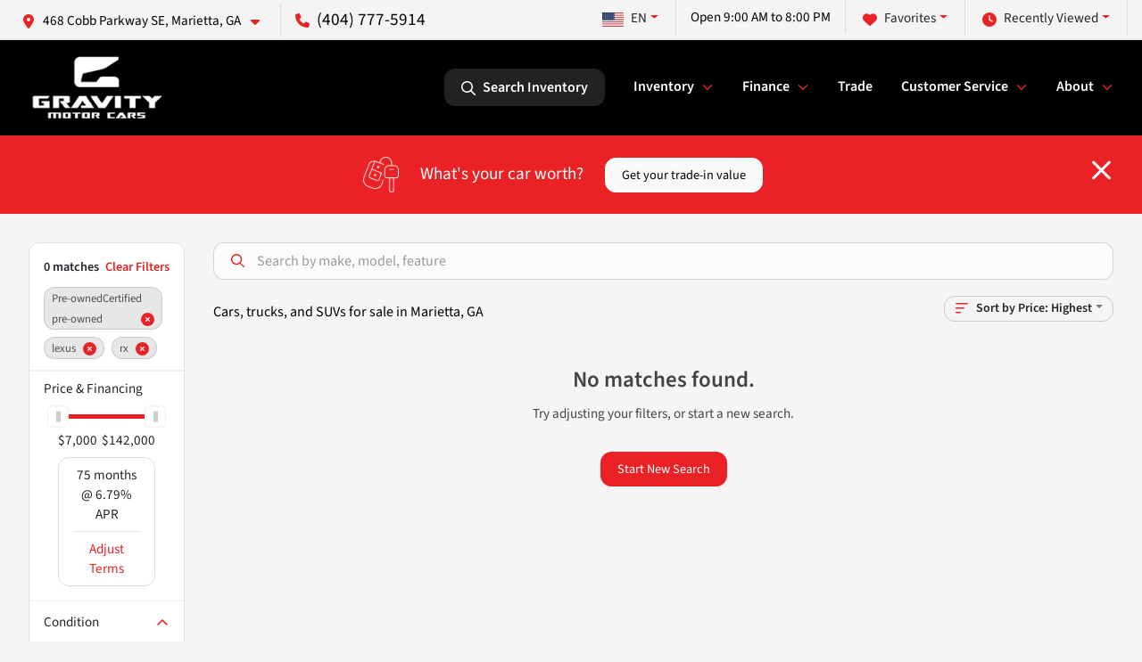

--- FILE ---
content_type: text/html; charset=utf-8
request_url: https://www.gravitymotorcars.com/used-inventory?year[gt]=2017&year[lt]=2017&make[]=lexus&model[]=rx
body_size: 18791
content:
<!DOCTYPE html><html lang="en"><head><meta charSet="utf-8" data-next-head=""/><meta name="viewport" content="width=device-width, initial-scale=1.0" class="jsx-1965892748" data-next-head=""/><link rel="icon" href="https://static.overfuel.com/dealers/gravity-auto/image/favicon-32x32.png" class="jsx-1965892748" data-next-head=""/><link rel="apple-touch-icon" sizes="180x180" href="https://static.overfuel.com/dealers/gravity-motor-cars/image/apple-touch-icon.png" class="jsx-1965892748" data-next-head=""/><link rel="icon" type="image/png" sizes="192x192" href="https://static.overfuel.com/dealers/gravity-motor-cars/image/android-chrome-192x192.png" class="jsx-1965892748" data-next-head=""/><link rel="icon" type="image/png" sizes="512x512" href="https://static.overfuel.com/dealers/gravity-motor-cars/image/android-chrome-512x512.png" class="jsx-1965892748" data-next-head=""/><meta property="og:url" content="https://www.gravitymotorcars.com/used-inventory?year%5Bgt%5D=2017&amp;year%5Blt%5D=2017&amp;make%5B%5D=lexus&amp;model%5B%5D=rx" class="jsx-1965892748" data-next-head=""/><meta property="og:site_name" content="Gravity Motor Cars" class="jsx-1965892748" data-next-head=""/><meta property="og:type" content="website" class="jsx-1965892748" data-next-head=""/><meta property="og:image" content="https://static.overfuel.com/dealers/gravity-motor-cars/image/gravity-motor-cars-og.webp" class="jsx-1965892748" data-next-head=""/><meta name="format-detection" content="telephone=no,address=no" class="jsx-1965892748" data-next-head=""/><link rel="preload" href="/font/source-sans-3-v19-latin-regular.woff2" as="font" type="font/woff2" crossorigin="anonymous" class="jsx-d787432448097f35" data-next-head=""/><link rel="preload" href="/font/source-sans-3-v19-latin-600.woff2" as="font" type="font/woff2" crossorigin="anonymous" class="jsx-d787432448097f35" data-next-head=""/><link rel="preload" href="/font/source-sans-3-v19-latin-900.woff2" as="font" type="font/woff2" crossorigin="anonymous" class="jsx-d787432448097f35" data-next-head=""/><title data-next-head="">Cars, trucks, and SUVs for sale in Marietta, GA | Gravity Motor Cars</title><meta property="og:title" content="Cars, trucks, and SUVs for sale in Marietta, GA | Gravity Motor Cars" data-next-head=""/><meta name="description" content="Shop Gravity Motor Cars selection of Cars, trucks, and SUVs for sale in Marietta, GA" data-next-head=""/><meta property="og:description" content="Shop Gravity Motor Cars selection of Cars, trucks, and SUVs for sale in Marietta, GA" data-next-head=""/><link rel="canonical" href="https://www.gravitymotorcars.com/used-inventory" data-next-head=""/><link rel="preload" href="/_next/static/css/58b43e3c8017d3ba.css" as="style"/><script type="application/ld+json" class="jsx-1965892748" data-next-head="">{"@context":"https://schema.org","@type":"Organization","url":"https://www.gravitymotorcars.com","logo":"https://static.overfuel.com/dealers/gravity-motor-cars/image/android-chrome-192x192.png"}</script><link rel="preload" as="image" imageSrcSet="https://static.overfuel.com/dealers/gravity-motor-cars/image/gravity-motor-cars-logo.webp?w=256&amp;q=80 1x, https://static.overfuel.com/dealers/gravity-motor-cars/image/gravity-motor-cars-logo.webp?w=384&amp;q=80 2x" fetchPriority="high" data-next-head=""/><link rel="preload" as="image" imageSrcSet="https://static.overfuel.com/dealers/gravity-motor-cars/image/gravity-motor-cars-logo.webp?w=128&amp;q=80 1x, https://static.overfuel.com/dealers/gravity-motor-cars/image/gravity-motor-cars-logo.webp?w=256&amp;q=80 2x" fetchPriority="high" data-next-head=""/><script id="gainit" data-nscript="beforeInteractive">
            window.dataLayer = window.dataLayer || [];
            function gtag(){ window.dataLayer.push(arguments); }
            gtag('js', new Date());
            gtag('config', 'G-DF2YFS732J');
            gtag('config', 'G-LZZJ36JPX2');
          </script><link rel="stylesheet" href="/_next/static/css/58b43e3c8017d3ba.css" data-n-g=""/><noscript data-n-css=""></noscript><script defer="" noModule="" src="/_next/static/chunks/polyfills-42372ed130431b0a.js"></script><script id="gatag" src="/gtag/js?id=G-DF2YFS732J&amp;l=dataLayer" defer="" data-nscript="beforeInteractive"></script><script defer="" src="/_next/static/chunks/9945.9ce706069bde4f27.js"></script><script defer="" src="/_next/static/chunks/5601.9c144d6328ba2581.js"></script><script defer="" src="/_next/static/chunks/4744.3238be3c0e11f459.js"></script><script defer="" src="/_next/static/chunks/748.c76f477143a8f116.js"></script><script defer="" src="/_next/static/chunks/2056.7066055d529f184e.js"></script><script defer="" src="/_next/static/chunks/04ce947b-1a2fb7fb7f4eb2eb.js"></script><script defer="" src="/_next/static/chunks/7115-0e695373b530fcce.js"></script><script defer="" src="/_next/static/chunks/9320-d3cb4c548ab2883c.js"></script><script defer="" src="/_next/static/chunks/655-f32d8bd654120190.js"></script><script defer="" src="/_next/static/chunks/2033-ccbb47b0b86c3b08.js"></script><script defer="" src="/_next/static/chunks/872.15bd6bfb5d8cdca5.js"></script><script defer="" src="/_next/static/chunks/4610.cb5fe67beaf7f1de.js"></script><script defer="" src="/_next/static/chunks/3014.a9a0b5ab652f98e8.js"></script><script defer="" src="/_next/static/chunks/476.d481209788d7a27f.js"></script><script defer="" src="/_next/static/chunks/5966.b7b416c7b0643910.js"></script><script defer="" src="/_next/static/chunks/4116.b23f12c7cc68b06b.js"></script><script defer="" src="/_next/static/chunks/6985.c321d642c328bfd5.js"></script><script defer="" src="/_next/static/chunks/4851.6e2fd352c54a4585.js"></script><script defer="" src="/_next/static/chunks/1125.b585ff32d6657eb2.js"></script><script src="/_next/static/chunks/webpack-4c48dfdff27949c0.js" defer=""></script><script src="/_next/static/chunks/framework-77dff60c8c44585c.js" defer=""></script><script src="/_next/static/chunks/main-819ca9995167ee4f.js" defer=""></script><script src="/_next/static/chunks/pages/_app-d70018bfe3524097.js" defer=""></script><script src="/_next/static/chunks/8230-fd615141ef99310a.js" defer=""></script><script src="/_next/static/chunks/7856-db7bf741a0ee53d2.js" defer=""></script><script src="/_next/static/chunks/4587-68b5c796bc85d386.js" defer=""></script><script src="/_next/static/chunks/1423-77cd04bb72d43ce6.js" defer=""></script><script src="/_next/static/chunks/4761-d55ae15e52027e06.js" defer=""></script><script src="/_next/static/chunks/6554-17ce05496a22ed1d.js" defer=""></script><script src="/_next/static/chunks/2439-be50dbabb48591ef.js" defer=""></script><script src="/_next/static/chunks/4204-2d23ae957a7fea54.js" defer=""></script><script src="/_next/static/chunks/9086-57110936e1d9f18a.js" defer=""></script><script src="/_next/static/chunks/4159-72e26b6c8b5e4fcf.js" defer=""></script><script src="/_next/static/chunks/8670-5388bb14ca8a6ed3.js" defer=""></script><script src="/_next/static/chunks/7265-749e906ff613fcd6.js" defer=""></script><script src="/_next/static/chunks/2775-3db6e184bc3b7a64.js" defer=""></script><script src="/_next/static/chunks/1646-3e7dd0c8dea625e4.js" defer=""></script><script src="/_next/static/chunks/pages/inventory-9ad38f51278e71a2.js" defer=""></script><script src="/_next/static/1FizmeYwPnCtXD_AHTCis/_buildManifest.js" defer=""></script><script src="/_next/static/1FizmeYwPnCtXD_AHTCis/_ssgManifest.js" defer=""></script><style id="__jsx-d787432448097f35">@font-face{font-display:block;font-family:"Source Sans 3";font-style:normal;font-weight:400;src:url("/font/source-sans-3-v19-latin-regular.woff2")format("woff2")}@font-face{font-display:block;font-family:"Source Sans 3";font-style:normal;font-weight:600;src:url("/font/source-sans-3-v19-latin-600.woff2")format("woff2")}@font-face{font-display:block;font-family:"Source Sans 3";font-style:normal;font-weight:900;src:url("/font/source-sans-3-v19-latin-900.woff2")format("woff2")}body{font-family:"Source Sans 3",system-ui,Arial,sans-serif!important}</style><style id="__jsx-1965892748">:root{--color-primary:#EA2225;--color-secondary:#000;--color-highlight:#4e5155;--persistent-banner-background-color:#EA2225;--persistent-banner-text-color:#212529;--srp-height:75%;--cookie-consent-bg:#343a40;--cookie-consent-text:#fff;--cookie-consent-link:#fff}body{letter-spacing:0;background:#f5f5f5;font-size:.95rem;top:0px!important} #mobile-nav{background:#000}#header-nav ul li{position:relative;color:#ffffff;display:inline-block;padding:1.5rem 1rem;text-transform:none;font-size:16px}#header-nav a.noChildren{color:#ffffff}.text-primary,svg.text-primary,.blog-article a:not(.btn),.blog-article a:not(.btn):visited{color:var(--color-primary)!important;fill:var(--color-primary)}.blog-article a:not(.btn) svg,.blog-article a:not(.btn):visited svg{fill:var(--color-primary)!important}.bg-preheader{background:#F4F4F4;color:#000}.text-preheader{color:#000!important}.bg-preheader i,.bg-preheader svg,.bg-preheader .dropdown-toggle::after{color:#EA2225!important;fill:#EA2225!important}.bg-header{background:#000}.bg-footer{background:#111}.bg-heroSearch{background:black;padding:6rem 0;position:relative;overflow-x:clip;-webkit-background-size:cover!important;-moz-background-size:cover!important;-o-background-size:cover!important;background-size:cover!important;background-position:center center;background-repeat:no-repeat}.bg-heroSearch #hero-img{left:0;bottom:0}.text-highlight{color:#4e5155!important}.btn-outline-primary,.btn-outline-primary:hover{border-color:var(--color-primary);color:var(--color-primary)}.btn-outline-primary svg,.btn-outline-primary:hover svg,.btn-link svg{fill:var(--color-primary)}#top-banner svg{fill:#fff!important}.btn-outline-primary:focus{color:inherit}.btn-default:active{color:white!important}.btn-default:active svg{fill:white}.btn-link.show svg{fill:white!important}.btn-link.show::after{color:#fff!important}.cElement a,.cElement a:hover{color:var(--color-primary)}.cElement a.btn:not(.btn-outline-primary):not(.btn-primary){color:#fff}.split-boxes{background-image:linear-gradient(90deg,var(--color-secondary),var(--color-secondary)50%,var(--color-primary)0,var(--color-primary))}.img-srp-container:before{display:block;content:"";width:100%;padding-top:75%}.btn-outline-primary:disabled{color:var(--color-primary)!important;border-color:var(--color-primary)!important}.aiBg{position:relative;background:linear-gradient(90deg,var(--color-primary),#ccc);border-radius:14px;padding:2px}.aiBg input{border:0!important;z-index:5}.react-datepicker__day--selected,.react-datepicker__day--in-selecting-range,.react-datepicker__day--in-range,.react-datepicker__month-text--selected,.react-datepicker__month-text--in-selecting-range,.react-datepicker__month-text--in-range,.react-datepicker__quarter-text--selected,.react-datepicker__quarter-text--in-selecting-range,.react-datepicker__quarter-text--in-range,.react-datepicker__year-text--selected,.react-datepicker__year-text--in-selecting-range,.react-datepicker__year-text--in-range,.react-datepicker__day--keyboard-selected:hover,.react-datepicker__month-text--keyboard-selected:hover,.react-datepicker__quarter-text--keyboard-selected:hover,.react-datepicker__year-text--keyboard-selected:hover{background-color:var(--color-primary);color:white}.text-secondary{color:var(--color-secondary)!important}.ribbon span{background-color:var(--color-primary)!important}.border-primary,html:not([dir=rtl]) .border-primary,html[dir=rtl] .border-primary{border-color:var(--color-primary)!important}.drag-active{border:1px dashed var(--color-primary)!important}.progress-bar,.bg-primary,.badge-primary,.btn-primary,.nav-pills .nav-link.active,.nav-pills .nav-link.active:hover,.nav-pills .nav-link.active:focus,.btn-check:checked+.btn,.btn.active,.btn.show,.btn:first-child:active,:not(.btn-check)+.btn:active{background-color:var(--color-primary)!important}.btn-primary,.btn-check:checked+.btn,.btn.active,.btn.show,.btn:first-child:active,:not(.btn-check)+.btn:active{border-color:var(--color-primary)!important}.btn-secondary{background-color:var(--color-secondary)!important;border-color:var(--color-secondary)!important}.btn-secondary:focus,.btn-secondary.focus{border-color:var(--color-secondary)!important}.btn-primary:focus,.btn-primary.focus{border-color:var(--color-primary)!important}.btn-primary.disabled,.btn-primary:disabled{border-color:var(--color-primary)!important;background:var(--color-primary)!important}.border-theme,.btn-group .btn-primary,.input-group-prepend .btn-primary,.input-group-append .btn-primary{border-color:var(--color-primary)!important}.rdp-button:focus:not([disabled]),.rdp-button:active:not([disabled]){background-color:#f5f5f5!important;border-color:var(--color-primary)!important}.rdp-day_selected:not([disabled]),.rdp-day_selected:focus:not([disabled]),.rdp-day_selected:active:not([disabled]),.rdp-day_selected:hover:not([disabled]){background-color:var(--color-primary)!important}.btn-group .active svg{color:var(--color-primary)!important}#header-nav ul li::after{border-color:var(--color-primary)!important}.bg-secondary,.badge-secondary{background-color:var(--color-secondary)!important;color:white!important}#languagedropdown{color:#000;text-decoration:none;margin-top:-3px}.goog-te-combo{width:100%;background:#F4F4F4!important;color:#000!important;border:none;font-size:.9rem!important;font-family:inherit!important;margin:1px 0!important;-webkit-appearance:none}#persistent_banner_desktop,#persistent_banner_mobile,#persistent_banner_desktop a,#persistent_banner_mobile a{background-color:#EA2225;z-index:5;color:#212529!important}.gg-app{z-index:1!important}@media(max-width:575px){.bg-heroSearch #hero-img-mobile{object-fit:cover;width:100%!important;height:100%!important;top:0}
        }@media(min-width:576px){.bg-heroSearch{padding:7rem 0;position:relative;background-image:url("https://static.overfuel.com/dealers/gravity-motor-cars/image/gravity-motor-cars-desktop-hero.webp");-webkit-background-size:cover!important;-moz-background-size:cover!important;-o-background-size:cover!important;background-size:cover!important;background-position:top center;background-repeat:no-repeat}.srpCardLocation{cursor:default!important}.srpCardLocation .fa-phone{display:none!important}}#top-banner {background-color: #EA2225 !important; }
        
        body { color: #444 !important; }
b, strong, th { font-weight: 600 !important; }
.extrabold { font-weight: 900 !important; }
.homeMakes .cColumn .cColumn .container { border-radius: 6px; border: 1px solid #EAEBEB; background: white; padding: 0 !important; text-align: center; margin-bottom: 1rem; }
.homeMakes .cColumn .cColumn img { margin: 15px auto 15px auto !important; }

.homeMakes .cColumn .cColumn img:hover { opacity: 80%; }

.homeCards .cColumn .container { padding: 1.5rem !important; }

.hero-caption { background: none; border: 0; }
.hero-video-overlay {
    z-index: 2;
    position: absolute;
    background: rgba(0, 0, 0, 0.35);
    height: 100%;
    width: 100%;
}
.hero-video-container h1, .hero-video-container h2 { text-transform: uppercase; font-weight: 900 !important; }
.hero-video-container h1 { font-size: 48px !important; }

.allcaps { text-transform: uppercase; font-weight: 900 !important; }

.route-page .hero-caption { left: 0 !important; right: 0 !important; }

.btn-outline-primary svg {
    fill: #EA2125 !important;
}

.text-start {
    text-align: left !important;
}

@media (max-width: 575px) {
    .hero-video-container h1 { font-size: inherit !important; }
    .homeMakes .cColumn .cColumn img { max-width: 70px; max-height: 70px; }
}

#header-desktop .py-3.px-3.d-inline-block {
    display: none !important;
}

.btn.btn-primary.w-100.text-start.btn-lg {
    text-align: center !important;
}

.btn.btn-outline-primary.w-100.text-start {
    color: #EA2225 !important;
}

.btn.btn-outline-primary.w-100.text-start:focus {
    color: #EA2225 !important;
}

.btn.btn-outline-primary.w-100.text-start:hover {
    color: #EA2225 !important;
}

@media screen and (max-width: 575px) {
  .bg-heroSearch { padding: 2.5rem 0; }
}

font-size-override {
    font-size: 1.8rem;
}
/* header phone number */
span.text-preheader { font-size: 1.2rem !important; }


.searchInventory .btn {
  color: #fff !important;
  background: #222 !important;
}

.searchInventory .btn svg { fill: white !important; }


        

        
      </style><style id="__jsx-1043408615">.container-fluid{max-width:2548px!important}#desktop-search{width:100%}#header-nav ul li,#search_desktop{font-weight:600}#header-nav ul li ul{top:3.5rem;border-radius:12px}#header-nav ul>li:last-of-type{padding-right:0!important}#header-nav ul li ul li{font-weight:normal!important}.searchInventory{border-color:#E8E8E8!important;padding:1.5rem 1rem}.searchInventory svg{fill:#EA2225}#googletranslate{padding-top:.6rem}.route-home #persistent-search{display:none}.card{overflow:hidden;border:1px solid transparent!important;box-shadow:0 0 0!important;border:1px solid#e1e1e1!important;border-radius:12px!important}.card-header{border-radius:12px 12px 0 0!important}.card-footer:last-child{border-radius:0 0 12px 12px!important}.rounded,.btn,input,.form-control,#home-search-wrapper,.custom-select{border-radius:12px!important}.rounded_bottom{border-bottom-left-radius:12px;border-bottom-right-radius:12px}.btn-group .btn:first-child{border-radius:12px 0 0 12px!important}.btn-group .btn:last-child{border-radius:0 12px 12px 0!important}.btn-group .btn{border-radius:0!important}.btn-group .btn.active{border-color:#EA2225!important}.input-group>.form-control:not(.border-radius-0):not(:first-child),.input-group>.custom-select:not(.border-radius-0):not(:first-child){border-radius:0 12px 12px 0!important}.input-group>.input-group-text.prepend:first-of-type{border-radius:12px 0 0 12px!important}.input-group>.input-group-text.append:last-of-type{border-radius:0 12px 12px 0!important}.border-radius-0{border-radius:0 0 0 0!important;border-bottom-right-radius:0!important;border-bottom-left-radius:0!important;border-top-right-radius:0!important;border-top-left-radius:0!important}.accordion-item:first-of-type{border-radius:12px 12px 0 0!important}.accordion-item:last-of-type{border-radius:0 0 12px 12px!important}</style><style data-styled="" data-styled-version="6.3.8">.bPXTyO{position:fixed;content:'';top:63px;left:0;z-index:25;}/*!sc*/
.bPXTyO.searchVisible{height:calc(100% - 67px);overflow:scroll;}/*!sc*/
data-styled.g19[id="sc-2cecbaee-0"]{content:"bPXTyO,"}/*!sc*/
</style></head><body> <link rel="preload" as="image" imageSrcSet="https://static.overfuel.com/dealers/gravity-motor-cars/image/gravity-motor-cars-logo.webp?w=256&amp;q=80 1x, https://static.overfuel.com/dealers/gravity-motor-cars/image/gravity-motor-cars-logo.webp?w=384&amp;q=80 2x" fetchPriority="high"/><link rel="preload" as="image" imageSrcSet="https://static.overfuel.com/dealers/gravity-motor-cars/image/gravity-motor-cars-logo.webp?w=128&amp;q=80 1x, https://static.overfuel.com/dealers/gravity-motor-cars/image/gravity-motor-cars-logo.webp?w=256&amp;q=80 2x" fetchPriority="high"/><div id="__next"><script type="application/ld+json" class="jsx-1965892748">{"@context":"https://schema.org","@type":["AutoDealer","LocalBusiness"],"name":"Gravity Motor Cars","image":"https://static.overfuel.com/dealers/gravity-motor-cars/image/gravity-motor-cars-og.webp","@id":"https://www.gravitymotorcars.com/#organization","url":"https://www.gravitymotorcars.com/","telephone":"+14047775914","address":{"@type":"PostalAddress","streetAddress":"468 Cobb Parkway SE","addressLocality":"Marietta","addressRegion":"GA","postalCode":"30060","addressCountry":"US"},"geo":{"@type":"GeoCoordinates","latitude":33.9412212,"longitude":-84.5158946},"openingHoursSpecification":[{"@type":"OpeningHoursSpecification","dayOfWeek":"Monday","opens":"09:00","closes":"20:00"},{"@type":"OpeningHoursSpecification","dayOfWeek":"Tuesday","opens":"09:00","closes":"20:00"},{"@type":"OpeningHoursSpecification","dayOfWeek":"Wednesday","opens":"09:00","closes":"20:00"},{"@type":"OpeningHoursSpecification","dayOfWeek":"Thursday","opens":"09:00","closes":"20:00"},{"@type":"OpeningHoursSpecification","dayOfWeek":"Friday","opens":"09:00","closes":"20:00"},{"@type":"OpeningHoursSpecification","dayOfWeek":"Saturday","opens":"09:00","closes":"20:00"},{"@type":"OpeningHoursSpecification","dayOfWeek":"Sunday","opens":"12:00","closes":"18:00"}],"sameAs":["https://www.facebook.com/GravityAutos/","https://www.instagram.com/gravity.autos/?hl=en","https://www.youtube.com/@gravityautos"],"aggregateRating":{"@type":"AggregateRating","ratingValue":4.8,"reviewCount":914},"hasMap":"https://maps.google.com/?q=468+Cobb+Parkway+SE+Marietta+GA+30060","contactPoint":[{"@type":"ContactPoint","contactType":"Sales","telephone":"+14047775914","availableLanguage":["English","Spanish"],"areaServed":"US"}],"knowsAbout":["used cars","trade-in","auto financing","vehicle service"]}</script><div translate="no" class="jsx-1965892748 notranslate"><div id="google_translate_element" style="display:none" class="jsx-1965892748"></div></div><div class="mode-undefined full_width route-srp"><header role="banner" class="d-none d-xl-block " id="header-desktop"><div class="border-bottom bg-preheader text-preheader theme-light"><div class="container-fluid"><div class="row"><div class="col"><div class="py-2 ps-2 pe-3 d-inline-block cursor-pointer border-end position-relative locationDropdown" role="button" data-cy="header-location-dropdown"><span class="d-inline-block faIcon ofa-solid ofa-location-dot me-2"><svg height="16" width="16" fill="inherit"><use xlink:href="/solid.svg#location-dot"></use></svg></span><span class="d-inline-block me-1 notranslate">468 Cobb Parkway SE, Marietta, GA<span class="d-inline-block faIcon ofa-solid ofa-caret-down ms-2"><svg height="16" width="16" fill="inherit"><use xlink:href="/solid.svg#caret-down"></use></svg></span></span></div><div class="py-2  px-3 d-inline-block "><span data-cy="header-phone" role="button" class="text-preheader"><span class="d-inline-block faIcon ofa-solid ofa-phone me-2"><svg height="16" width="16" fill="inherit"><use xlink:href="/solid.svg#phone"></use></svg></span>(404) 777-5914</span></div><div class="float-end py-2 text-end border-end"><div class="dropdown"><button type="button" id="recents" aria-expanded="false" class="py-0 text-decoration-none  dropdown-toggle btn btn-link"><span class="d-inline-block faIcon ofa-solid ofa-clock me-2 float-start mt-0"><svg height="16" width="16" fill="inherit"><use xlink:href="/solid.svg#clock"></use></svg></span>Recently Viewed</button></div></div><div class="float-end py-2 border-end text-end"><div class="dropdown"><button type="button" id="favorites" aria-expanded="false" class="py-0 text-decoration-none  dropdown-toggle btn btn-link"><span class="d-inline-block faIcon ofa-solid ofa-heart me-2"><svg height="16" width="16" fill="inherit"><use xlink:href="/solid.svg#heart"></use></svg></span>Favorites</button></div></div><div class="py-2 px-3 float-end text-end border-end" id="currentLocation"><span>Open 9:00 AM to 8:00 PM</span></div><div class="float-end py-2 border-end text-end"></div></div></div></div></div><div class="px-3 border-bottom bg-header position-relative py-2" id="interior_header"><div class="container-fluid"><div class="d-flex align-items-center"><a title="Gravity Motor Cars" id="logo-link" href="/"><img alt="Gravity Motor Cars" id="logo" fetchPriority="high" loading="eager" width="155" height="80" decoding="async" data-nimg="1" style="color:transparent" srcSet="https://static.overfuel.com/dealers/gravity-motor-cars/image/gravity-motor-cars-logo.webp?w=256&amp;q=80 1x, https://static.overfuel.com/dealers/gravity-motor-cars/image/gravity-motor-cars-logo.webp?w=384&amp;q=80 2x" src="https://static.overfuel.com/dealers/gravity-motor-cars/image/gravity-motor-cars-logo.webp?w=384&amp;q=80"/></a><div class="ms-auto" id="header-nav"><ul><li class="searchInventory"><button type="button" id="search_desktop" title="Browse Inventory" class="text-decoration-none text-dark bg-light btn btn-link"><span class="d-inline-block faIcon ofa-regular ofa-magnifying-glass me-2"><svg height="16" width="16" fill="inherit"><use xlink:href="/regular.svg#magnifying-glass"></use></svg></span>Search Inventory</button></li><li class="cursor-pointer">Inventory<span class="d-inline-block faIcon ofa-regular ofa-angle-down ms-2 text-primary"><svg height="15" width="14" fill="#EA2225"><use xlink:href="/regular.svg#angle-down"></use></svg></span><ul><li class="cursor-pointer"><a target="_self" title="All inventory" class="" href="/inventory">All inventory</a></li><li class="cursor-pointer"><a target="_self" title="Cars" class="" href="/cars">Cars</a></li><li class="cursor-pointer"><a target="_self" title="Trucks" class="" href="/trucks">Trucks</a></li><li class="cursor-pointer"><a target="_self" title="SUVs" class="" href="/suvs">SUVs</a></li><li class="cursor-pointer"><a target="_self" title="Vans" class="" href="/vans">Vans</a></li><li class="cursor-pointer"><a target="_self" title="Hatchbacks" class="" href="/hatchbacks">Hatchbacks</a></li><li class="cursor-pointer"><a target="_self" title="Convertibles" class="" href="/convertibles">Convertibles</a></li><li class="cursor-pointer"><a target="_self" title="Priced under 20k" class="" href="/cars-under-20000-for-sale">Priced under 20k</a></li><li class="cursor-pointer"><a target="_self" title="Vehicle Finder Service" class="" href="/vehicle-finder-service">Vehicle Finder Service</a></li></ul></li><li class="cursor-pointer">Finance<span class="d-inline-block faIcon ofa-regular ofa-angle-down ms-2 text-primary"><svg height="15" width="14" fill="#EA2225"><use xlink:href="/regular.svg#angle-down"></use></svg></span><ul><li class="cursor-pointer"><a target="_self" title="Pre-qualify with Capital One" class="" href="/get-pre-qualified-with-capital-one">Pre-qualify with Capital One</a></li><li class="cursor-pointer"><a target="_self" title="Get approved" class="" href="/finance">Get approved</a></li><li class="cursor-pointer"><a target="_self" title="Car loan calculator" class="" href="/finance-calculator">Car loan calculator</a></li></ul></li><li class="cursor-pointer"><a target="_self" title="Trade" class="noChildren" href="/value-your-trade">Trade</a></li><li class="cursor-pointer">Customer Service<span class="d-inline-block faIcon ofa-regular ofa-angle-down ms-2 text-primary"><svg height="15" width="14" fill="#EA2225"><use xlink:href="/regular.svg#angle-down"></use></svg></span><ul><li class="cursor-pointer"><a target="_self" title="Product cancellations" class="" href="/product-cancellations?l=490">Product cancellations</a></li><li class="cursor-pointer"><a target="_self" title="Tag and Title Inquiry" class="" href="/title-issues?l=490">Tag and Title Inquiry</a></li><li class="cursor-pointer"><a target="_self" title="Trade pay off questions" class="" href="/trade-pay-off-questions?l=490">Trade pay off questions</a></li><li class="cursor-pointer"><a target="_self" title="Finance &amp; insurance information" class="" href="/finance-insurance-information?l=490">Finance &amp; insurance information</a></li></ul></li><li class="cursor-pointer">About<span class="d-inline-block faIcon ofa-regular ofa-angle-down ms-2 text-primary"><svg height="15" width="14" fill="#EA2225"><use xlink:href="/regular.svg#angle-down"></use></svg></span><ul><li class="cursor-pointer"><a target="_self" title="About us" class="" href="/about-us">About us</a></li><li class="cursor-pointer"><a target="_self" title="Contact us" class="" href="/contact-us">Contact us</a></li><li class="cursor-pointer"><a target="_self" title="Reviews" class="" href="/testimonials">Reviews</a></li><li class="cursor-pointer"><a target="_self" title="Careers" class="" href="/employment">Careers</a></li><li class="cursor-pointer"><a target="_self" title="FAQs" class="" href="/faqs">FAQs</a></li><li class="cursor-pointer"><a target="_self" title="Finance Options" class="" href="/finance-specials">Finance Options</a></li></ul></li></ul></div></div><div class="clearfix"></div></div></div><div id="openclosed" class="bg-secondary py-2 px-3 text-white text-center d-none">Open from 9:00 AM to 8:00 PM</div></header><div id="mobile-nav" class="border-bottom border-bottom d-xl-none position-fixed d-flex align-items-center w-100"><div class="d-flex w-100 align-items-center " id="mobile-header"><div class="text-left w-100 ps-2" id="mobile-logo"><img alt="Gravity Motor Cars" fetchPriority="high" loading="eager" width="106" height="60" decoding="async" data-nimg="1" style="color:transparent" srcSet="https://static.overfuel.com/dealers/gravity-motor-cars/image/gravity-motor-cars-logo.webp?w=128&amp;q=80 1x, https://static.overfuel.com/dealers/gravity-motor-cars/image/gravity-motor-cars-logo.webp?w=256&amp;q=80 2x" src="https://static.overfuel.com/dealers/gravity-motor-cars/image/gravity-motor-cars-logo.webp?w=256&amp;q=80"/></div><div class="my-0 ms-auto mobilePhone px-2 "><span class="d-inline-block faIcon ofa-solid ofa-phone h3 my-0"><svg height="25" width="25" fill="#ffffff"><use xlink:href="/solid.svg#phone"></use></svg></span></div><div class="text-end ps-2 "><span class="d-inline-block faIcon ofa-solid ofa-bars h2 me-1 mb-0 mt-n1"><svg height="29" width="29" fill="#ffffff"><use xlink:href="/solid.svg#bars"></use></svg></span></div></div></div><div style="height:104px" class="d-block d-xl-none" id="mobile-nav-spacer"></div><script type="application/ld+json"></script><main id="inventory-index" class="position-relative path-inventory"><div class="bg-secondary p-4 d-block" id="top-banner"><div class="align-items-center container"><div class="d-flex align-items-center row"><div class="text-large text-center text-white col-sm-12"><img alt="Get your trade-in value" loading="lazy" width="40" height="40" decoding="async" data-nimg="1" class="me-4 d-none d-sm-inline-block" style="color:transparent" srcSet="https://static.overfuel.com/images/icons/streamlinehq-car-tool-keys-transportation-white-200.PNG?w=48&amp;q=80 1x, https://static.overfuel.com/images/icons/streamlinehq-car-tool-keys-transportation-white-200.PNG?w=96&amp;q=80 2x" src="https://static.overfuel.com/images/icons/streamlinehq-car-tool-keys-transportation-white-200.PNG?w=96&amp;q=80"/>What&#x27;s your car worth?<button type="button" class="border-white ms-4 mt-3 mt-sm-0 btn btn-light">Get your trade-in value</button><button type="button" class="close text-white text-large float-end p-0 mb-n2 mt-n1 mr-n2 btn btn-link"><span class="d-inline-block faIcon ofa-regular ofa-xmark text-white"><svg height="36" width="25" fill="white"><use xlink:href="/regular.svg#xmark"></use></svg></span></button></div></div></div></div><div class="sc-2cecbaee-0 bPXTyO w-100 border-bottom ToolbarMobile bg-white d-block d-xl-none searchHidden"><div class="no-gutters row-bordered text-start text-nowrap sticky-top bg-white border-bottom border-top row"><div class="py-2 pe-2 ps-3 cursor-pointer col-sm-6 col-5"><span class="d-inline-block faIcon ofa-regular ofa-bars-filter text-primary me-2"><svg height="16" width="16" fill="#EA2225"><use xlink:href="/regular.svg#bars-filter"></use></svg></span>Filters</div><div class="py-2 px-3 col-sm-5 col-5"><span class="d-inline-block faIcon ofa-regular ofa-arrow-down-wide-short text-primary me-2"><svg height="16" width="16" fill="#EA2225"><use xlink:href="/regular.svg#arrow-down-wide-short"></use></svg></span>Price</div><div aria-label="Close" class="py-2 pe-3 text-end  col-sm-1 col-2"><span class="d-inline-block faIcon ofa-regular ofa-magnifying-glass text-primary me-2"><svg height="16" width="16" fill="#EA2225"><use xlink:href="/regular.svg#magnifying-glass"></use></svg></span></div></div></div><div class="mb-5 container-fluid"><div class="d-flex mt-3"><div class="d-none d-xl-block filter-container w-20"><div class="p-3"><div class="mb-5 mt-3 mt-md-0 notranslate filterCard card"><div class="pt-3 pb-2 bg-white card-header"><div class="card-title h6 font-weight-bold mb-2">0<!-- --> matches</div></div><form data-cy="filter-section" class="pb-0 mt-sm-0"><div class="price-financing card-footer"><div class="cursor-pointer">Price <!-- -->&amp; Financing</div><div class="mt-2 px-3 collapse show"><div class="opacity-100"><div style="transform:scale(1);cursor:inherit;height:24px;display:flex;width:100%"><div style="height:5px;width:100%;border-radius:4px;background:linear-gradient(to right, #ccc 0%, #ccc 0%, #EA2225 0%, #EA2225 100%, #ccc 100%, #ccc 100%);align-self:center" class="price-financing-slider"><div style="position:absolute;z-index:0;cursor:grab;user-select:none;touch-action:none;-webkit-user-select:none;-moz-user-select:none;-ms-user-select:none;height:24px;width:24px;border-radius:4px;background-color:#FFF;display:flex;justify-content:center;align-items:center;border:1px solid #eee;outline:0;left:0" tabindex="0" aria-valuemax="142000" aria-valuemin="7000" aria-valuenow="7000" draggable="false" aria-label="Accessibility label" role="slider"><div style="height:12px;width:5px;background-color:#CCC"></div></div><div style="position:absolute;z-index:1;cursor:grab;user-select:none;touch-action:none;-webkit-user-select:none;-moz-user-select:none;-ms-user-select:none;height:24px;width:24px;border-radius:4px;background-color:#FFF;display:flex;justify-content:center;align-items:center;border:1px solid #eee;outline:0;left:0" tabindex="0" aria-valuemax="142000" aria-valuemin="7000" aria-valuenow="142000" draggable="false" aria-label="Accessibility label" role="slider"><div style="height:12px;width:5px;background-color:#CCC"></div></div></div></div><div class="mt-1 no-gutters row"><div class="ms-n3 col">$7,000</div><div class="me-n3 text-end col">$142,000</div></div></div><div class="rounded text-sm border my-2 py-2 px-3 text-center">75<!-- --> months @ <span class="notranslate">NaN<!-- -->%</span> APR<div class="text-primary cursor-pointer border-top mt-2 pt-2">Adjust Terms</div></div><input type="hidden" tabindex="-1" id="minprice" name="price[gt]" value="7000"/><input type="hidden" tabindex="-1" id="maxprice" name="price[lt]" value="142000"/></div></div><div class="card-footer"><div class="cursor-pointer py-1" data-cy="toggle-filter-condition">Condition<span class="d-inline-block faIcon ofa-regular ofa-angle-up text-primary float-end"><svg height="16" width="16" fill="#EA2225"><use xlink:href="/regular.svg#angle-up"></use></svg></span></div><div data-cy="filter-condition-container"></div></div><div class="card-footer"><div class="cursor-pointer py-1" data-cy="toggle-make-model">Make &amp; Model<span class="d-inline-block faIcon ofa-regular ofa-angle-up text-primary float-end"><svg height="16" width="16" fill="#EA2225"><use xlink:href="/regular.svg#angle-up"></use></svg></span></div><div data-cy="filter-make-container" style="overflow-y:auto;max-height:300px"><div class="mt-2 cursor-pointer"><label class="custom-control custom-checkbox" for="ma_Mercedes-Benz"><input type="checkbox" id="ma_Mercedes-Benz" class="custom-control-input" name="make[]" value="Mercedes-Benz"/><span class="custom-control-label">Mercedes-Benz<!-- --> (<!-- -->2<!-- -->)</span></label></div></div></div><div class="card-footer"><div class="cursor-pointer" data-cy="toggle-yearsmileage">Years &amp; Mileage<span class="d-inline-block faIcon ofa-regular ofa-angle-up text-primary float-end"><svg height="16" width="16" fill="#EA2225"><use xlink:href="/regular.svg#angle-up"></use></svg></span></div><div class="mt-3 filter-select filter-mileage"><label class="text-small text-muted form-label">Mileage</label><select name="mileage[lt]" class="custom-select pt-4 form-select"><option value="" selected="">Any</option></select></div><div class="my-3 row"><div class="col"><div class="m-0 filter-select"><label class="text-small text-muted form-label">Min Year</label><select data-cy="formcontrol-minyear" name="year[gt]" class="custom-select form-select"><option value="0">Oldest</option><option value="2007">2007</option><option value="2008">2008</option><option value="2009">2009</option><option value="2010">2010</option><option value="2011">2011</option><option value="2012">2012</option><option value="2013">2013</option><option value="2014">2014</option><option value="2015">2015</option><option value="2016">2016</option><option value="2017" selected="">2017</option><option value="2018">2018</option><option value="2019">2019</option><option value="2020">2020</option><option value="2021">2021</option><option value="2022">2022</option><option value="2023">2023</option><option value="2024">2024</option><option value="2025">2025</option></select></div></div><div class="px-0 text-muted text-small text-center pt-3 col-1">to</div><div class="col"><div class="m-0 filter-select"><label class="text-small text-muted form-label">Max Year</label><select data-cy="formcontrol-maxyear" name="year[lt]" class="custom-select form-select"><option value="5000">Newest</option><option value="2007">2007</option><option value="2008">2008</option><option value="2009">2009</option><option value="2010">2010</option><option value="2011">2011</option><option value="2012">2012</option><option value="2013">2013</option><option value="2014">2014</option><option value="2015">2015</option><option value="2016">2016</option><option value="2017" selected="">2017</option><option value="2018">2018</option><option value="2019">2019</option><option value="2020">2020</option><option value="2021">2021</option><option value="2022">2022</option><option value="2023">2023</option><option value="2024">2024</option><option value="2025">2025</option></select></div></div></div></div><div class="card-footer"><div class="cursor-pointer py-1" data-cy="toggle-filter-body">Body Style<span class="d-inline-block faIcon ofa-regular ofa-angle-down text-primary float-end"><svg height="16" width="16" fill="#EA2225"><use xlink:href="/regular.svg#angle-down"></use></svg></span></div></div><div class="card-footer"><div class="cursor-pointer py-1" data-cy="toggle-filter-features">Features<span class="d-inline-block faIcon ofa-regular ofa-angle-down text-primary float-end"><svg height="16" width="16" fill="#EA2225"><use xlink:href="/regular.svg#angle-down"></use></svg></span></div></div><div class="card-footer"><div class="cursor-pointer py-1" data-cy="toggle-filter-exteriorcolor">Exterior Color<span class="d-inline-block faIcon ofa-regular ofa-angle-down text-primary float-end"><svg height="16" width="16" fill="#EA2225"><use xlink:href="/regular.svg#angle-down"></use></svg></span></div></div><div class="card-footer"><div class="cursor-pointer py-1" data-cy="toggle-filter-interiorcolor">Interior Color<span class="d-inline-block faIcon ofa-regular ofa-angle-down text-primary float-end"><svg height="16" width="16" fill="#EA2225"><use xlink:href="/regular.svg#angle-down"></use></svg></span></div></div><div class="card-footer"><div class="cursor-pointer py-1" data-cy="toggle-filter-fuel">Fuel Type<span class="d-inline-block faIcon ofa-regular ofa-angle-down text-primary float-end"><svg height="16" width="16" fill="#EA2225"><use xlink:href="/regular.svg#angle-down"></use></svg></span></div></div><div class="card-footer"><div class="cursor-pointer py-1" data-cy="toggle-filter-transmission">Transmission<span class="d-inline-block faIcon ofa-regular ofa-angle-down text-primary float-end"><svg height="16" width="16" fill="#EA2225"><use xlink:href="/regular.svg#angle-down"></use></svg></span></div></div><div class="card-footer"><div class="cursor-pointer py-1" data-cy="toggle-filter-drivetrain">Drivetrain<span class="d-inline-block faIcon ofa-regular ofa-angle-down text-primary float-end"><svg height="16" width="16" fill="#EA2225"><use xlink:href="/regular.svg#angle-down"></use></svg></span></div></div><div class="card-footer"><div class="cursor-pointer py-1" data-cy="toggle-filter-engine">Engine<span class="d-inline-block faIcon ofa-regular ofa-angle-down text-primary float-end"><svg height="16" width="16" fill="#EA2225"><use xlink:href="/regular.svg#angle-down"></use></svg></span></div></div></form></div></div></div><div class="w-100 ps-0  ps-lg-3 pe-lg-3"><div class="position-relative mt-3"><div class="position-relative"><span class="d-inline-block faIcon ofa-regular ofa-magnifying-glass position-absolute text-primary" style="top:8px;left:20px"><svg height="15" width="15" fill="#EA2225"><use xlink:href="/regular.svg#magnifying-glass"></use></svg></span><input data-cy="input-search" placeholder="Search by make, model, feature" autoComplete="off" tabindex="-1" style="min-width:300px;max-width:100%" type="text" class="ps-5 mt-0  form-control form-control-lg" name="search" value=""/><button type="button" id="closeMobileSearch" class="my-3 w-100 d-none d-sm-none btn btn-default"><span class="d-inline-block faIcon ofa-regular ofa-angle-left float-start text-muted"><svg height="16" width="16" fill="#a3a4a6"><use xlink:href="/regular.svg#angle-left"></use></svg></span>Close Search</button></div></div><div class="d-flex align-items-center my-3 my-lg-4"><h1 class="inventoryheading text-center text-lg-start m-0">Cars, trucks, and SUVs for sale in Marietta, GA</h1><div class="text-end text-nowrap ms-auto d-flex flex-row justify-content-end"><div class="mt-n2 dropdown"><button type="button" id="sortby" aria-expanded="false" data-cy="sortby" class="text-decoration-none pl-0 border border-dark d-block dropdown-toggle btn btn-link btn-sm"><span class="d-inline-block faIcon ofa-regular ofa-bars-sort text-primary me-2"><svg height="16" width="16" fill="#EA2225"><use xlink:href="/regular.svg#bars-sort"></use></svg></span><strong data-cy="sortby-selected">Sort by <!-- -->Price: Highest</strong></button></div></div></div><div class="text-center"><br/><h3 class="font-weight-bold">No matches found.</h3><p>Try adjusting your filters, or start a new search.</p><div class="d-flex justify-content-center flex-wrap gap-2 mt-3"><a class="btn btn-primary mt-3" href="/inventory">Start New Search</a></div></div></div></div></div><div class="py-3 text-small opacity-75 disclaimers container"><div><p>Information deemed reliable, but not guaranteed. Interested parties should confirm all data before relying on it to make a purchase decision. All prices and specifications are subject to change without notice. Prices may not include additional fees such as government fees and taxes, title and registration fees, finance charges, dealer document preparation fees, processing fees, and emission testing and compliance charges.</p></div></div></main><footer role="contentinfo" class="bg-footer"><div class="bg-secondary-light text-center text-sm-start text-white py-3"><div class="container"><div class="row"><div class="align-middle text-large mb-3 mb-sm-0 notranslate col-sm-6">Gravity Motor Cars</div><div class="text-center text-sm-end text-muted text-large col-sm-6"><a href="https://www.facebook.com/GravityAutos/" class="text-white" target="_blank" title="Gravity Motor Cars on Facebook"><img alt="Gravity Motor Cars on Facebook" loading="lazy" width="30" height="30" decoding="async" data-nimg="1" class="ms-3 fill-white" style="color:transparent" srcSet="https://static.overfuel.com/images/icons/fontawesome/square-facebook.svg?w=32&amp;q=80 1x, https://static.overfuel.com/images/icons/fontawesome/square-facebook.svg?w=64&amp;q=80 2x" src="https://static.overfuel.com/images/icons/fontawesome/square-facebook.svg?w=64&amp;q=80"/></a><a href="https://www.youtube.com/@gravityautos" class="text-white" target="_blank" title="Gravity Motor Cars on Youtube"><img alt="Gravity Motor Cars on Youtube" loading="lazy" width="30" height="30" decoding="async" data-nimg="1" class="ms-3 fill-white" style="color:transparent" srcSet="https://static.overfuel.com/images/icons/fontawesome/square-youtube.svg?w=32&amp;q=80 1x, https://static.overfuel.com/images/icons/fontawesome/square-youtube.svg?w=64&amp;q=80 2x" src="https://static.overfuel.com/images/icons/fontawesome/square-youtube.svg?w=64&amp;q=80"/></a><a href="https://www.instagram.com/gravity.autos/?hl=en" class="text-white" target="_blank" title="Gravity Motor Cars on Instagram"><img alt="Gravity Motor Cars on Instagram" loading="lazy" width="30" height="30" decoding="async" data-nimg="1" class="ms-3 fill-white" style="color:transparent" srcSet="https://static.overfuel.com/images/icons/fontawesome/square-instagram.svg?w=32&amp;q=80 1x, https://static.overfuel.com/images/icons/fontawesome/square-instagram.svg?w=64&amp;q=80 2x" src="https://static.overfuel.com/images/icons/fontawesome/square-instagram.svg?w=64&amp;q=80"/></a><a href="https://www.tiktok.com/@gravityautos1" class="text-white" target="_blank" title="Gravity Motor Cars on Tiktok"><img alt="Gravity Motor Cars on Tiktok" loading="lazy" width="30" height="30" decoding="async" data-nimg="1" class="ms-3 fill-white" style="color:transparent" srcSet="https://static.overfuel.com/images/icons/fontawesome/square-tiktok.svg?w=32&amp;q=80 1x, https://static.overfuel.com/images/icons/fontawesome/square-tiktok.svg?w=64&amp;q=80 2x" src="https://static.overfuel.com/images/icons/fontawesome/square-tiktok.svg?w=64&amp;q=80"/></a></div></div></div></div><div class="text-center text-sm-start text-white py-4"><div class="container"><div class="row"><div class="mb-4 mb-sm-0 col-sm-8"><div class="h5 border-bottom border-theme border-thick d-inline-block pb-3">Location</div><div><div class="row"><div class="col-lg-4 col-12"><div class="vcard mb-4"><a class="adr text-white" target="_blank" title="View 468 Cobb Parkway SE on Google Maps" href="https://www.google.com/maps/search/Gravity Motor Cars,468 Cobb Parkway SE,Marietta,GA 30060"><b class="notranslate">Gravity Motor Cars</b><br/><span class="street-address">468 Cobb Parkway SE</span><br/><span class="locality">Marietta</span>, <span class="region">GA</span> <span class="postal-code">30060</span><br/></a><span role="button" data-cy="footer-phone-sales" class="tel text-white d-block mt-1 mb-1 phone-phonemain"><span class="d-inline-block faIcon ofa-solid ofa-phone me-2 ms-1 text-white"><svg height="16" width="16" fill="white"><use xlink:href="/solid.svg#phone"></use></svg></span> <!-- -->(404) 777-5914</span></div></div></div></div></div><div class="mb-4 mb-sm-0 col-sm-4"><div class="h5 border-bottom border-theme border-thick d-inline-block pb-3">Quick Links</div><nav class="row" role="navigation" aria-label="Footer"><div class="col-lg-6 col-12"><a target="_self" class="text-white d-block py-3 py-sm-1" title="View inventory" href="/inventory">View inventory</a></div><div class="col-lg-6 col-12"><a target="_self" class="text-white d-block py-3 py-sm-1" title="About us" href="/about-us">About us</a></div><div class="col-lg-6 col-12"><a target="_self" class="text-white d-block py-3 py-sm-1" title="Directions" href="/directions">Directions</a></div><div class="col-lg-6 col-12"><a target="_self" class="text-white d-block py-3 py-sm-1" title="Get trade-in value" href="/value-your-trade">Get trade-in value</a></div><div class="col-lg-6 col-12"><a target="_self" class="text-white d-block py-3 py-sm-1" title="Get approved" href="/finance">Get approved</a></div><div class="col-lg-6 col-12"><a target="_self" class="text-white d-block py-3 py-sm-1" title="Car loan calculator" href="/finance-calculator">Car loan calculator</a></div><div class="col-lg-6 col-12"><a target="_self" class="text-white d-block py-3 py-sm-1" title="Privacy policy" href="/privacy">Privacy policy</a></div><div class="col-lg-6 col-12"><a target="_self" class="text-white d-block py-3 py-sm-1" title="Terms of service" href="/terms">Terms of service</a></div></nav></div></div></div></div><div id="poweredby" class="bg-secondary-light text-center p-4 text-white"><div class="opacity-75"><a href="https://overfuel.com?utm_source=dealer&amp;utm_medium=referral&amp;utm_campaign=Gravity Motor Cars" target="_blank" class="text-white" title="Visit Overfuel">Powered by <u>overfuel.com</u>, the fastest and most reliable mobile-first websites for dealerships.<br/><img alt="Powered by overfuel.com" loading="lazy" width="135" height="30" decoding="async" data-nimg="1" class="mt-3" style="color:transparent" srcSet="https://static.overfuel.com/images/assets/overfuel-webp.webp?w=256&amp;q=80 1x, https://static.overfuel.com/images/assets/overfuel-webp.webp?w=384&amp;q=80 2x" src="https://static.overfuel.com/images/assets/overfuel-webp.webp?w=384&amp;q=80"/></a></div></div></footer><div class="capital-one-chat-embedded" data-client-token="f457a4d1-1060-4b76-9140-76efa77bbb71" data-vin=""></div></div></div><script id="__NEXT_DATA__" type="application/json">{"props":{"pageProps":{"finance":{"amount":30000,"tier":"AA","down_pct":10,"months":75,"rate":6.79,"salestaxpostalcode":"30060"},"relatedId":null,"visitorId":"2f2831ff-689a-4318-a93c-fc3aeb6e259f","lock_loc":0,"apiUrl":"https://api.overfuel.com/api/1.0/","clientIp":"18.117.180.175","hostname":"www.gravitymotorcars.com","pathname":"/inventory?year%5Bgt%5D=2017\u0026year%5Blt%5D=2017\u0026make%5B%5D=lexus\u0026model%5B%5D=rx","canonicalpathname":"/inventory","querystring":"?year%5Bgt%5D=2017\u0026year%5Blt%5D=2017\u0026make%5B%5D=lexus\u0026model%5B%5D=rx","dealer":{"meta":{"cache":true,"domain":"www.gravitymotorcars.com","env":"production"},"results":{"id":485,"name":"Gravity Motor Cars","status":"live","package":"web+dr","type":"auto","seo":0,"hidelocation":0,"phonemain":"4047775914","phonesales":null,"phoneservice":null,"phoneparts":null,"phonerentals":null,"phonecollision":null,"emailmain":null,"emailsales":null,"emailservice":null,"emailparts":null,"emailrentals":null,"emailcollision":null,"street1":"468 Cobb Parkway SE","street2":null,"city":"Marietta","state":"GA","postalcode":"30060","country":"US","timezone":"America/New_York","lat":"33.94122120","lng":"-84.51589460","mapoverride":null,"facebook":"https://www.facebook.com/GravityAutos/","twitter":null,"instagram":"https://www.instagram.com/gravity.autos/?hl=en","youtube":"https://www.youtube.com/@gravityautos","pinterest":null,"tiktok":"https://www.tiktok.com/@gravityautos1","linkedin":null,"reviewrating":null,"reviewcount":null,"prefix":"gravity-motor-cars","domains":[{"id":1028,"dealer_id":485,"domain":"gravitymotorcars.com","verified":1,"default":0,"redirecturl":null},{"id":1024,"dealer_id":485,"domain":"gravitymotorcars.prod.overfuel.com","verified":1,"default":0,"redirecturl":null},{"id":1026,"dealer_id":485,"domain":"gravitymotorcars.sandbox.overfuel.com","verified":1,"default":0,"redirecturl":null},{"id":1025,"dealer_id":485,"domain":"gravitymotorcars.stage.overfuel.com","verified":1,"default":0,"redirecturl":null},{"id":1027,"dealer_id":485,"domain":"www.gravitymotorcars.com","verified":1,"default":1,"redirecturl":null}],"related":[{"id":490,"name":"Gravity Motor Cars","status":"live","package":"inventory","type":"child","seo":0,"hidelocation":0,"phonemain":"4047775914","phonesales":null,"phoneservice":null,"phoneparts":null,"phonerentals":null,"phonecollision":null,"emailmain":null,"emailsales":null,"emailservice":null,"emailparts":null,"emailrentals":null,"emailcollision":null,"street1":"468 Cobb Parkway SE","street2":null,"city":"Marietta","state":"GA","postalcode":"30060","country":"US","timezone":"America/New_York","lat":"33.94122120","lng":"-84.51589460","mapoverride":null,"facebook":null,"twitter":null,"instagram":null,"youtube":null,"pinterest":null,"tiktok":null,"linkedin":null,"reviewrating":"4.8","reviewcount":914,"prefix":"gravity-motor-cars","domain":null,"hours":{"1":{"date":"2026-01-19","hours":{"sales":[{"open":"09:00:00","close":"20:00:00","openformatted":"9:00 AM","closeformatted":"8:00 PM","appointmentonly":0}],"service":[],"parts":[],"rentals":[],"collision":[]}},"2":{"date":"2026-01-20","hours":{"sales":[{"open":"09:00:00","close":"20:00:00","openformatted":"9:00 AM","closeformatted":"8:00 PM","appointmentonly":0}],"service":[],"parts":[],"rentals":[],"collision":[]}},"3":{"date":"2026-01-21","hours":{"sales":[{"open":"09:00:00","close":"20:00:00","openformatted":"9:00 AM","closeformatted":"8:00 PM","appointmentonly":0}],"service":[],"parts":[],"rentals":[],"collision":[]}},"4":{"date":"2026-01-22","hours":{"sales":[{"open":"09:00:00","close":"20:00:00","openformatted":"9:00 AM","closeformatted":"8:00 PM","appointmentonly":0}],"service":[],"parts":[],"rentals":[],"collision":[]}},"5":{"date":"2026-01-23","hours":{"sales":[{"open":"09:00:00","close":"20:00:00","openformatted":"9:00 AM","closeformatted":"8:00 PM","appointmentonly":0}],"service":[],"parts":[],"rentals":[],"collision":[]}},"6":{"date":"2026-01-24","hours":{"sales":[{"open":"09:00:00","close":"20:00:00","openformatted":"9:00 AM","closeformatted":"8:00 PM","appointmentonly":0}],"service":[],"parts":[],"rentals":[],"collision":[]}},"7":{"date":"2026-01-25","hours":{"sales":[{"open":"12:00:00","close":"18:00:00","openformatted":"12:00 PM","closeformatted":"6:00 PM","appointmentonly":0}],"service":[],"parts":[],"rentals":[],"collision":[]}}},"isopen":{"sales":1,"service":0,"parts":0,"rentals":0,"collision":0,"formatted":"Open from 9:00 AM to 8:00 PM","appointmentonly":0},"geo_targets":null}],"related_dealer_id":490,"finance":{"credit_tier":"AA","months":75,"interest_rate":0.0679,"interest_rate_formatted":6.79,"down_pct":0.1,"down_pct_formatted":10,"tax_rate":0,"tax_rate_formatted":0,"tax_postalcode":"30060"},"menus":{"footer_nav":[{"id":75590,"parent_post_id":0,"title":"View inventory","description":null,"content":null,"status":"published","slug":"/inventory","sortorder":0,"children":[]},{"id":75591,"parent_post_id":0,"title":"About us","description":null,"content":null,"status":"published","slug":"/about-us","sortorder":1,"children":[]},{"id":75592,"parent_post_id":0,"title":"Directions","description":null,"content":null,"status":"published","slug":"/directions","sortorder":1,"children":[]},{"id":75593,"parent_post_id":0,"title":"Get trade-in value","description":null,"content":null,"status":"published","slug":"/value-your-trade","sortorder":2,"children":[]},{"id":75594,"parent_post_id":0,"title":"Get approved","description":null,"content":null,"status":"published","slug":"/finance","sortorder":3,"children":[]},{"id":75595,"parent_post_id":0,"title":"Car loan calculator","description":null,"content":null,"status":"published","slug":"/finance-calculator","sortorder":4,"children":[]},{"id":75596,"parent_post_id":0,"title":"Privacy policy","description":null,"content":null,"status":"published","slug":"/privacy","sortorder":6,"children":[]},{"id":75597,"parent_post_id":0,"title":"Terms of service","description":"Terms of service","content":null,"status":"published","slug":"/terms","sortorder":7,"children":[]}],"main_nav":[{"id":75598,"parent_post_id":0,"title":"Inventory","description":null,"content":null,"status":"draft","slug":null,"sortorder":0,"children":[{"id":75599,"parent_post_id":75598,"title":"All inventory","description":null,"content":null,"status":"draft","slug":"/inventory","sortorder":0,"children":[]},{"id":75600,"parent_post_id":75598,"title":"Cars","description":"View pre-owned coupes and sedans","content":null,"status":"draft","slug":"/cars","sortorder":1,"children":[]},{"id":75601,"parent_post_id":75598,"title":"Trucks","description":"View pre-owned trucks","content":null,"status":"draft","slug":"/trucks","sortorder":2,"children":[]},{"id":75602,"parent_post_id":75598,"title":"SUVs","description":"View pre-owned SUVs","content":null,"status":"draft","slug":"/suvs","sortorder":3,"children":[]},{"id":75603,"parent_post_id":75598,"title":"Vans","description":"View pre-owned family and passenger vans","content":null,"status":"draft","slug":"/vans","sortorder":4,"children":[]},{"id":75605,"parent_post_id":75598,"title":"Hatchbacks","description":"View pre-owned hatchbacks","content":null,"status":"draft","slug":"/hatchbacks","sortorder":7,"children":[]},{"id":75604,"parent_post_id":75598,"title":"Convertibles","description":"View pre-owned convertibles","content":null,"status":"draft","slug":"/convertibles","sortorder":7,"children":[]},{"id":97327,"parent_post_id":75598,"title":"Priced under 20k","description":null,"content":null,"status":"published","slug":"/cars-under-20000-for-sale","sortorder":7,"children":[]},{"id":158861,"parent_post_id":75598,"title":"Vehicle Finder Service","description":null,"content":null,"status":"published","slug":"/vehicle-finder-service","sortorder":8,"children":[]}]},{"id":75606,"parent_post_id":0,"title":"Finance","description":null,"content":null,"status":"draft","slug":null,"sortorder":1,"children":[{"id":97353,"parent_post_id":75606,"title":"Pre-qualify with Capital One","description":null,"content":null,"status":"published","slug":"/get-pre-qualified-with-capital-one","sortorder":0,"children":[]},{"id":75607,"parent_post_id":75606,"title":"Get approved","description":"Get approved","content":null,"status":"published","slug":"/finance","sortorder":1,"children":[]},{"id":75609,"parent_post_id":75606,"title":"Car loan calculator","description":"Car loan calculator","content":null,"status":"published","slug":"/finance-calculator","sortorder":2,"children":[]}]},{"id":75610,"parent_post_id":0,"title":"Trade","description":null,"content":null,"status":"published","slug":"/value-your-trade","sortorder":2,"children":[]},{"id":157199,"parent_post_id":0,"title":"Customer Service","description":null,"content":null,"status":"published","slug":"","sortorder":3,"children":[{"id":97332,"parent_post_id":157199,"title":"Product cancellations","description":null,"content":null,"status":"published","slug":"/product-cancellations?l=490","sortorder":0,"children":[]},{"id":97331,"parent_post_id":157199,"title":"Tag and Title Inquiry","description":null,"content":null,"status":"published","slug":"/title-issues?l=490","sortorder":1,"children":[]},{"id":101726,"parent_post_id":157199,"title":"Trade pay off questions","description":null,"content":null,"status":"published","slug":"/trade-pay-off-questions?l=490","sortorder":2,"children":[]},{"id":101749,"parent_post_id":157199,"title":"Finance \u0026 insurance information","description":null,"content":null,"status":"published","slug":"/finance-insurance-information?l=490","sortorder":3,"children":[]}]},{"id":75614,"parent_post_id":0,"title":"About","description":null,"content":null,"status":"published","slug":null,"sortorder":5,"children":[{"id":75615,"parent_post_id":75614,"title":"About us","description":null,"content":null,"status":"published","slug":"/about-us","sortorder":0,"children":[]},{"id":75617,"parent_post_id":75614,"title":"Contact us","description":null,"content":null,"status":"published","slug":"/contact-us","sortorder":1,"children":[]},{"id":75616,"parent_post_id":75614,"title":"Reviews","description":null,"content":null,"status":"published","slug":"/testimonials","sortorder":2,"children":[]},{"id":99865,"parent_post_id":75614,"title":"Careers","description":null,"content":null,"status":"published","slug":"/employment","sortorder":3,"children":[]},{"id":158859,"parent_post_id":75614,"title":"FAQs","description":null,"content":null,"status":"published","slug":"/faqs","sortorder":4,"children":[]},{"id":110948,"parent_post_id":75614,"title":"Finance Options","description":null,"content":null,"status":"published","slug":"/finance-specials","sortorder":5,"children":[]}]}]},"settings":{"payments_months":75,"logo":"https://static.overfuel.com/dealers/gravity-motor-cars/image/gravity-motor-cars-logo.webp","meta_favicon":"https://static.overfuel.com/dealers/gravity-auto/image/favicon-32x32.png","color_primary":"#EA2225","string_cta_trade":"Get your trade-in value","string_cta_paymentcalc":"Personalize payment","string_cta_deposit":"Put down a deposit","string_cta_testdrive":"Schedule a test drive","disclaimer_inventory":"\u003cp\u003eInformation deemed reliable, but not guaranteed. Interested parties should confirm all data before relying on it to make a purchase decision. All prices and specifications are subject to change without notice. Prices may not include additional fees such as government fees and taxes, title and registration fees, finance charges, dealer document preparation fees, processing fees, and emission testing and compliance charges.\u003c/p\u003e","disclaimer_finance":"\u003cp\u003eThe payment estimator is not an advertisement or offer for specific terms of credit and actual terms may vary. Payment amounts presented are for illustrative purposes only and may not be available. Not all models are available in all states. Actual vehicle price may vary by Dealer. The Estimated Monthly Payment amount calculated is based on the variables entered, the price of the vehicle you entered, the term you select, the down payment you enter, the Annual Percentage Rate (APR) you select, and any net trade-in amount. The payment estimate displayed does not include taxes, title, license and/or registration fees. Payment amount is for illustrative purposes only. Actual prices may vary by Dealer. Payment amounts may be different due to various factors such as fees, specials, rebates, term, down payment, APR, net trade-in, and applicable tax rate. Actual APR is based on available finance programs and the creditworthiness of the customer. Not all customers will qualify for credit or for the lowest rate. Please contact an authorized dealer for actual rates, program details and actual terms.\u003c/p\u003e","color_secondary":"#000","deposit_minimum":"[{\"default\": 500}]","monroney_guid":"gravitymotorcars","og_image":"https://static.overfuel.com/dealers/gravity-motor-cars/image/gravity-motor-cars-og.webp","google_tag_guid":"GTM-TMT3RF5","digital_retail_hold_hours":72,"deposit_hold_hours":48,"payments_down_pct":0.1,"string_cta_retail":"Explore buying options","string_cta_creditapp":"Get approved","string_cta_question":"Ask a question","google_ga4_tracking_id":"G-DF2YFS732J,G-LZZJ36JPX2","disclaimer_deposit":"\u003cp\u003eBy clicking the Securely Send Deposit button I authorize Gravity Motor Cars to charge the amount listed above to the credit card provided herein, as a non-refundable down payment, with the intent to purchase. I agree to pay for this purchase in accordance with the issuing bank cardholder agreement. I understand that I waive all my rights to dispute this transaction with the issuing bank cardholder. Please DO NOT complete this credit card authorization form if you are not committed to purchasing the vehicle. Feel free to contact us with any questions prior to completing this form.\";\u003c/p\u003e","capitalone_token":"f457a4d1-1060-4b76-9140-76efa77bbb71","header_styles":"padding: 3rem 0.5rem;","preheader_bg":"#F4F4F4","header_bg":"#000","footer_bg":"#111","preheader_icon":"#EA2225","preheader_text":"#000","website_languages":"en,es","meta_locations_string":"Marietta, GA","location_header_text":"Visit our luxury pre-owned vehicle showroom in Marietta, GA today to take home your new BMW, Land Rover, Mercedes-Benz, and more.","logo_width":155,"logo_height":80,"logo_width_mobile":106,"logo_height_mobile":60,"touch_icons":"https://static.overfuel.com/dealers/gravity-motor-cars/image/","featured_cars_filters":"\u0026photocount[gt]=2","used_car_deal_days":100,"crvn_bg":"https://static.overfuel.com/dealers/gravity-motor-cars/image/gravity-motor-cars-desktop-hero.webp","srp_ctas":1,"slide_css":"body { color: #444 !important; }\nb, strong, th { font-weight: 600 !important; }\n.extrabold { font-weight: 900 !important; }\n.homeMakes .cColumn .cColumn .container { border-radius: 6px; border: 1px solid #EAEBEB; background: white; padding: 0 !important; text-align: center; margin-bottom: 1rem; }\n.homeMakes .cColumn .cColumn img { margin: 15px auto 15px auto !important; }\n\n.homeMakes .cColumn .cColumn img:hover { opacity: 80%; }\n\n.homeCards .cColumn .container { padding: 1.5rem !important; }\n\n.hero-caption { background: none; border: 0; }\n.hero-video-overlay {\n    z-index: 2;\n    position: absolute;\n    background: rgba(0, 0, 0, 0.35);\n    height: 100%;\n    width: 100%;\n}\n.hero-video-container h1, .hero-video-container h2 { text-transform: uppercase; font-weight: 900 !important; }\n.hero-video-container h1 { font-size: 48px !important; }\n\n.allcaps { text-transform: uppercase; font-weight: 900 !important; }\n\n.route-page .hero-caption { left: 0 !important; right: 0 !important; }\n\n.btn-outline-primary svg {\n    fill: #EA2125 !important;\n}\n\n.text-start {\n    text-align: left !important;\n}\n\n@media (max-width: 575px) {\n    .hero-video-container h1 { font-size: inherit !important; }\n    .homeMakes .cColumn .cColumn img { max-width: 70px; max-height: 70px; }\n}\n\n#header-desktop .py-3.px-3.d-inline-block {\n    display: none !important;\n}\n\n.btn.btn-primary.w-100.text-start.btn-lg {\n    text-align: center !important;\n}\n\n.btn.btn-outline-primary.w-100.text-start {\n    color: #EA2225 !important;\n}\n\n.btn.btn-outline-primary.w-100.text-start:focus {\n    color: #EA2225 !important;\n}\n\n.btn.btn-outline-primary.w-100.text-start:hover {\n    color: #EA2225 !important;\n}\n\n@media screen and (max-width: 575px) {\n  .bg-heroSearch { padding: 2.5rem 0; }\n}\n\nfont-size-override {\n    font-size: 1.8rem;\n}\n/* header phone number */\nspan.text-preheader { font-size: 1.2rem !important; }\n\n\n.searchInventory .btn {\n  color: #fff !important;\n  background: #222 !important;\n}\n\n.searchInventory .btn svg { fill: white !important; }\n","header_theme":1,"srp_condensed":1,"hero_video":"https://static.overfuel.com/dealers/gravity-auto/video/gravity-autos-group-v3.webm","hero_h1":"Welcome to Gravity Motor Cars","hero_h2":"Marietta's Premier Luxury Dealership Group","lock_calculator":1,"srp_gallery_cta":"Get Approved","srp_gallery_link":"/finance","srp_strike":1,"trade_hide_offer":1,"default_sorting":"price:desc","creditapp_override":"/finance","persistent_banner_link":"/inventory","trade_banner_bg":"#EA2225","hide_header":1,"crvn_style_video":1,"hide_email_signup":1,"hero_overlay":1,"hero_overlay_opacity":1,"interior_photo":"https://static.overfuel.com/dealers/gravity-motor-cars/image/gravity-motor-cars-interior-header.webp","blog_prefix":"/blog","footer_locations_visible":12,"srp_show_location":1,"userback_id":"5579|88207|IMmdrcj6725zXcdKahNpp58fgfbzQeFma4U45hgWUsx8d9aA98","crvn_bg_mobile":"https://static.overfuel.com/dealers/gravity-motor-cars/image/gravity-motor-cars-mobile-hero.webp","srp_white_cta":1,"capitalone_chat":1,"capitalone_srp":1,"custom_font":"Source Sans 3","header_no_phone":0,"full_width":1,"cta_10dlc":1,"min_rating_to_show_reviews":5,"searchv2":1,"sold_vehicle_days":30,"capitalone_dealer":"48522","header_links":"#ffffff","crvn_style":1,"crvn_headline":"This is the H1","crvn_h2":"This is the H2","new_arrival_photo":"https://static.overfuel.com/dealers/gravity-motor-cars/image/new-arrival-gravity-motor-cars.webp","capitalone_stacked":1,"monroney_api_key":"-AzsaXCINtsro45fm4Cr"},"adcount":0}},"protocol":"https","port":80,"redirect":null,"dealerId":485,"related":{"id":490,"name":"Gravity Motor Cars","status":"live","package":"inventory","type":"child","seo":0,"hidelocation":0,"phonemain":"4047775914","phonesales":null,"phoneservice":null,"phoneparts":null,"phonerentals":null,"phonecollision":null,"emailmain":null,"emailsales":null,"emailservice":null,"emailparts":null,"emailrentals":null,"emailcollision":null,"street1":"468 Cobb Parkway SE","street2":null,"city":"Marietta","state":"GA","postalcode":"30060","country":"US","timezone":"America/New_York","lat":"33.94122120","lng":"-84.51589460","mapoverride":null,"facebook":null,"twitter":null,"instagram":null,"youtube":null,"pinterest":null,"tiktok":null,"linkedin":null,"reviewrating":"4.8","reviewcount":914,"prefix":"gravity-motor-cars","domain":null,"hours":{"1":{"date":"2026-01-19","hours":{"sales":[{"open":"09:00:00","close":"20:00:00","openformatted":"9:00 AM","closeformatted":"8:00 PM","appointmentonly":0}],"service":[],"parts":[],"rentals":[],"collision":[]}},"2":{"date":"2026-01-20","hours":{"sales":[{"open":"09:00:00","close":"20:00:00","openformatted":"9:00 AM","closeformatted":"8:00 PM","appointmentonly":0}],"service":[],"parts":[],"rentals":[],"collision":[]}},"3":{"date":"2026-01-21","hours":{"sales":[{"open":"09:00:00","close":"20:00:00","openformatted":"9:00 AM","closeformatted":"8:00 PM","appointmentonly":0}],"service":[],"parts":[],"rentals":[],"collision":[]}},"4":{"date":"2026-01-22","hours":{"sales":[{"open":"09:00:00","close":"20:00:00","openformatted":"9:00 AM","closeformatted":"8:00 PM","appointmentonly":0}],"service":[],"parts":[],"rentals":[],"collision":[]}},"5":{"date":"2026-01-23","hours":{"sales":[{"open":"09:00:00","close":"20:00:00","openformatted":"9:00 AM","closeformatted":"8:00 PM","appointmentonly":0}],"service":[],"parts":[],"rentals":[],"collision":[]}},"6":{"date":"2026-01-24","hours":{"sales":[{"open":"09:00:00","close":"20:00:00","openformatted":"9:00 AM","closeformatted":"8:00 PM","appointmentonly":0}],"service":[],"parts":[],"rentals":[],"collision":[]}},"7":{"date":"2026-01-25","hours":{"sales":[{"open":"12:00:00","close":"18:00:00","openformatted":"12:00 PM","closeformatted":"6:00 PM","appointmentonly":0}],"service":[],"parts":[],"rentals":[],"collision":[]}}},"isopen":{"sales":1,"service":0,"parts":0,"rentals":0,"collision":0,"formatted":"Open from 9:00 AM to 8:00 PM","appointmentonly":0},"geo_targets":null},"userAgent":{"browser":"Chrome","deviceType":null,"os":"Mac OS","engine":"Blink","isMobile":false,"isTablet":false,"isIos":false,"source":"Mozilla/5.0 (Macintosh; Intel Mac OS X 10_15_7) AppleWebKit/537.36 (KHTML, like Gecko) Chrome/131.0.0.0 Safari/537.36; ClaudeBot/1.0; +claudebot@anthropic.com)","deviceVendor":"Apple","osVersion":10,"browserVersion":131,"engineVersion":131,"isIphone":false,"isIpad":false,"isDesktop":true,"isChrome":true,"isFirefox":false,"isSafari":false,"isIE":false,"isEdge":false,"isOpera":false,"isMac":true,"isChromeOS":false,"isWindows":false,"isAndroid":false,"isBot":false},"domainId":1027,"page":1,"inventory":{"meta":{"limit":25,"offset":0,"sortby":"price","sortorder":"desc","total":0,"condition":[],"body":[],"make":[],"pagetitle":"Cars, trucks, and SUVs for sale in Marietta, GA","params":{"year":{"gt":"2017","lt":"2017"},"make":["lexus"],"model":["rx"],"condition":["Pre-owned","Certified pre-owned"],"path":"used-inventory"}},"results":[]},"filters":{"meta":{"cache":false,"params":{"limit":"25","offset":"0","sortby":"price","sortorder":"desc","year":{"gt":"2017","lt":"2017"},"make":["lexus"],"model":["rx"],"condition":["Pre-owned","Certified pre-owned"],"finance":{"months":"75","tier":"AA","rate":"6.79","down_pct":"10","salestaxpostalcode":"30060"},"visitor":"2f2831ff-689a-4318-a93c-fc3aeb6e259f","save":"1","path":"used-inventory"}},"results":{"filters":{"price":{"min":null,"max":null},"make":{"counts":{"Mercedes-Benz":2}},"model":[],"trim":[],"condition":[],"dealer_id":[],"location":[],"year":{"min":null,"max":null},"mileage":{"min":null,"max":null,"buckets":[]},"body":[],"seatingcapacity":[],"highlights":[],"exteriorcolorstandard":[],"interiorcolorstandard":[],"fuel":[],"transmissionstandard":[],"drivetrainstandard":[],"engine":[],"modelgroups":[],"trimgroups":[]}}},"staticFilters":{"meta":{"cache":false},"results":{"filters":{"price":{"min":7972,"max":141694},"make":{"counts":{"Acura":2,"Audi":3,"Bentley":1,"BMW":27,"Cadillac":3,"Chevrolet":3,"Chrysler":2,"Dodge":6,"Ford":7,"GMC":3,"Honda":2,"Hyundai":1,"INFINITI":2,"Jeep":2,"Kia":2,"Land Rover":12,"Lexus":5,"Lincoln":2,"Mercedes-Benz":18,"MINI":1,"Nissan":1,"Porsche":16,"Ram":2,"Tesla":9,"Toyota":1,"Volkswagen":1}},"model":{"counts":{"911":1,"1500":2,"RDX":1,"TL":1,"A5 Sportback":2,"e-tron GT":1,"Bentayga":1,"2 Series":1,"5 Series":4,"7 Series":1,"8 Series":2,"i4":4,"i7":1,"M8":2,"X3":4,"X4":1,"X6":5,"X7":1,"XM":1,"Escalade":2,"Escalade IQ":1,"Camaro":1,"Corvette":1,"Tahoe":1,"Pacifica":2,"Charger":3,"Durango":3,"Expedition Max":3,"Explorer":1,"F-150":1,"Mustang":2,"Yukon":2,"Yukon XL":1,"Civic":1,"CR-V":1,"Tiburon":1,"QX50":2,"Gladiator":1,"Wrangler":1,"K5":2,"Defender 110":1,"Defender 130":1,"Discovery Sport":1,"Range Rover":2,"Range Rover Evoque":1,"Range Rover Sport":5,"Range Rover Velar":1,"ES":1,"LS":3,"NX":1,"Corsair":1,"Nautilus":1,"CLA":1,"E-Class":1,"EQS":1,"G-Class":1,"GLC":3,"GLE":3,"GLS":4,"S-Class":4,"Cooper S":1,"Versa Note":1,"Cayenne Coupe":1,"Cayenne E-Hybrid":1,"Macan":9,"Panamera":3,"Taycan":1,"Model 3":5,"Model S":3,"Model Y":1,"Tundra Hybrid":1,"Jetta":1}},"trim":{"counts":{"580":1,"840":1,"A-Spec Package":1,"3.2":1,"Premium":2,"Premium Plus":1,"V8":1,"228i":1,"530i":2,"530i xDrive":1,"M550i xDrive":1,"740i":1,"840i":1,"eDrive35":2,"eDrive40":1,"M50":1,"xDrive60":1,"Competition":2,"M40i":1,"sDrive30i":2,"xDrive30i":1,"M50i":1,"sDrive40i":1,"xDrive35i":1,"xDrive40i":2,"Base":1,"Premium Luxury":2,"Sport 2":1,"2LT":1,"E-Ray":1,"High Country":1,"Touring L":2,"R/T":2,"SXT":1,"GT":1,"GT Plus":1,"SRT Hellcat":1,"Limited":1,"Platinum":1,"Raptor":1,"GT Premium":2,"Denali":1,"SLT":1,"Sport":1,"EX-L":1,"GS":1,"LUXE":1,"Sensory":1,"Willys":1,"Unlimited Sahara":1,"GT-Line":2,"X-Dynamic SE":1,"X":1,"S":3,"5.0L V8 Supercharged":1,"HSE":1,"Dynamic":1,"3.0L V6 Supercharged SE":1,"HSE Dynamic":2,"HST":1,"R-Dynamic S":1,"350 F Sport":1,"500 Base":3,"350 Premium":1,"Reserve":1,"Standard":1,"CLA 250":1,"E 300":1,"G 63 AMG":1,"GLC 300":3,"GLE 350":2,"GLE 43 AMG":1,"GLS 450":1,"GLS 550":2,"Maybach GLS 600":1,"S 560":2,"S 580":2,"Clubman":1,"SV":1,"Carrera":1,"Platinum Edition":1,"GTS":1,"T":2,"4S Executive":1,"Laramie":1,"Rebel":1,"Long Range":1,"Mid Range":1,"Performance":1,"Plaid":1,"1794 Edition":1,"R-Line":1}},"condition":{"counts":{"Pre-owned":134}},"dealer_id":{"counts":{"490|Gravity Motor Cars":134}},"location":{"counts":{"lot|On lot":134}},"year":{"min":2007,"max":2025},"mileage":{"min":6472,"max":221839,"buckets":{"10000":4,"20000":16,"30000":31,"40000":50,"50000":75,"60000":93,"70000":116,"80000":120,"90000":125,"Over 100000":9}},"body":{"counts":{"Convertible":4,"Coupe":5,"Hatchback":14,"Passenger van":2,"Pickup truck":5,"Sedan":33,"SUV":70,"Wagon":1}},"seatingcapacity":{"counts":{"2":1,"4":13,"5":98,"6":3,"7":17,"8":2}},"highlights":{"Adaptive cruise control":36,"Android Auto":89,"Apple CarPlay":108,"Automatic climate control":129,"Backup camera":130,"Blind spot monitor":84,"Bluetooth":133,"Captain seats":9,"Collision warning":103,"Cooled seats":40,"Cross traffic alert":67,"Fog lights":49,"Hands-free liftgate":50,"Head up display":19,"Heated seats":115,"Heated steering wheel":56,"Interior accents":3,"Keyless entry":126,"Lane departure warning":104,"Lane keep assist":54,"Leather seats":81,"Memory seats":100,"Navigation":102,"Parking sensors/assist":21,"Power seats":101,"Premium audio":55,"Push start":116,"Rain sensing wipers":108,"Rear A/C":51,"Rear heated seats":42,"Rear sunshade":9,"Remote engine start":28,"Satellite radio ready":116,"Side impact airbags":134,"Sunroof/moonroof":90,"Third row seat":21,"Tow package":24,"Wifi hotspot":66,"Wireless phone charging":43,"Xenon headlights":8},"exteriorcolorstandard":{"counts":{"Beige":1,"Black":39,"Blue":12,"Brown":1,"Gray":24,"Green":3,"Purple":2,"Red":12,"Silver":12,"White":26,"Yellow":2}},"interiorcolorstandard":{"counts":{"Beige":17,"Black":71,"Blue":1,"Brown":19,"Gray":5,"Orange":1,"Red":12,"White":8}},"fuel":{"counts":{"Electric":18,"Flex Fuel":1,"Gasoline":101,"Hybrid":14}},"transmissionstandard":{"counts":{"Automanual":13,"Automatic":119,"Unknown":2}},"drivetrainstandard":{"counts":{"4WD":24,"AWD":60,"FWD":16,"RWD":34}},"engine":{"counts":{"1.4L TSI":1,"1.5L I4 DOHC 16V":1,"1.6L 4-Cylinder DOHC 16V":1,"1.6L I4 DGI":1,"1.6L I4 DGI Turbocharged DOHC 16V LEV3-ULEV70 180hp":1,"2.0L 16V DOHC":1,"2.0L 4-Cylinder":4,"2.0L 4-Cylinder TFSI":2,"2.0L I4":1,"2.0L I4 CDOHC VVT 16V MPI":1,"2.0L I4 DOHC Turbocharged":1,"2.0L I4 Turbocharged":9,"2.0L I4 TwinPower Turbo":2,"2.0L Turbocharged":1,"2.4L I4 DOHC 16V":1,"2.4L I4 DOHC 16V i-VTEC":1,"2.9L V6":1,"3.0L H6 Turbocharged DOHC 24V LEV3-LEV160 370hp":1,"3.0L I6":4,"3.0L I6 DOHC 24V":1,"3.0L I6 DOHC 24V Turbocharged":3,"3.0L I6 DOHC 24V TwinPower Turbo":3,"3.0L I6 Turbocharged":3,"3.0L I6 Turbocharged DOHC 24V LEV3-ULEV70":1,"3.0L V6":4,"3.0L V6 BiTurbo":1,"3.0L V6 Supercharged":2,"3.2L V6 SOHC VTEC 24V":1,"3.3L Hybrid":1,"3.4L V6":1,"3.5L V6 DOHC 24V":4,"3.5L V6 EcoBoost":1,"3.6L V6 24V VVT":6,"3.6L V6 DI":1,"3.6L V6 SMPI DOHC 24V LEV3-ULEV125 292hp":1,"4.0L V8":6,"4.4L V8":3,"4.4L V8 32V":1,"4.4L V8 DOHC 32V":1,"4.4L V8 Twin Turbocharged":1,"4.7L V8 BiTurbo":2,"5.0L V8":1,"5.0L V8 Supercharged":1,"5.0L V8 Ti-VCT":2,"6.2L Supercharged HEMI V8 SRT":1,"6.2L V8":3,"EcoBoost 3.5L V6 GTDi DOHC 24V Twin Turbocharged":3,"EcoTec3 5.3L V8":1,"EcoTec3 6.2L V8":3,"Electric Motor":18,"Electric ZEV 680hp":1,"HEMI 5.7L V8 Multi Displacement VVT":4,"I4":8,"I6":1,"V6":3,"V8":1}},"modelgroups":{"Acura":{"RDX":1,"TL":1},"Audi":{"A5 Sportback":2,"e-tron GT":1},"BMW":{"2 Series":1,"5 Series":4,"7 Series":1,"8 Series":2,"i4":4,"i7":1,"M8":2,"X3":4,"X4":1,"X6":5,"X7":1,"XM":1},"Bentley":{"Bentayga":1},"Cadillac":{"Escalade":2,"Escalade IQ":1},"Chevrolet":{"Camaro":1,"Corvette":1,"Tahoe":1},"Chrysler":{"Pacifica":2},"Dodge":{"Charger":3,"Durango":3},"Ford":{"Expedition Max":3,"Explorer":1,"F-150":1,"Mustang":2},"GMC":{"Yukon":2,"Yukon XL":1},"Honda":{"Civic":1,"CR-V":1},"Hyundai":{"Tiburon":1},"INFINITI":{"QX50":2},"Jeep":{"Gladiator":1,"Wrangler":1},"Kia":{"K5":2},"Land Rover":{"Defender 110":1,"Defender 130":1,"Discovery Sport":1,"Range Rover":2,"Range Rover Evoque":1,"Range Rover Sport":5,"Range Rover Velar":1},"Lexus":{"ES":1,"LS":3,"NX":1},"Lincoln":{"Corsair":1,"Nautilus":1},"MINI":{"Cooper S":1},"Mercedes-Benz":{"CLA":1,"E-Class":1,"EQS":1,"G-Class":1,"GLC":3,"GLE":3,"GLS":4,"S-Class":4},"Nissan":{"Versa Note":1},"Porsche":{"911":1,"Cayenne Coupe":1,"Cayenne E-Hybrid":1,"Macan":9,"Panamera":3,"Taycan":1},"Ram":{"1500":2},"Tesla":{"Model 3":5,"Model S":3,"Model Y":1},"Toyota":{"Tundra Hybrid":1},"Volkswagen":{"Jetta":1}},"trimgroups":{"Acura RDX":{"A-Spec Package":1},"Acura TL":{"3.2":1},"Audi A5 Sportback":{"Premium":2},"Audi e-tron GT":{"Premium Plus":1},"Bentley Bentayga":{"V8":1},"BMW 2 Series":{"228i":1},"BMW 5 Series":{"530i":2,"530i xDrive":1,"M550i xDrive":1},"BMW 7 Series":{"740i":1},"BMW 8 Series":{"840":1,"840i":1},"BMW i4":{"eDrive35":2,"eDrive40":1,"M50":1},"BMW i7":{"xDrive60":1},"BMW M8":{"Competition":2},"BMW X3":{"M40i":1,"sDrive30i":2,"xDrive30i":1},"BMW X4":{"M40i":1},"BMW X6":{"M50i":1,"sDrive40i":1,"xDrive35i":1,"xDrive40i":2},"BMW X7":{"M50i":1},"BMW XM":{"Base":1},"Cadillac Escalade":{"Premium Luxury":2},"Cadillac Escalade IQ":{"Sport 2":1},"Chevrolet Camaro":{"2LT":1},"Chevrolet Corvette":{"E-Ray":1},"Chevrolet Tahoe":{"High Country":1},"Chrysler Pacifica":{"Touring L":2},"Dodge Charger":{"R/T":2,"SXT":1},"Dodge Durango":{"GT":1,"GT Plus":1,"SRT Hellcat":1},"Ford Expedition Max":{"Limited":2,"Platinum":1},"Ford Explorer":{"Limited":1},"Ford F-150":{"Raptor":1},"Ford Mustang":{"GT Premium":2},"GMC Yukon":{"Denali":1,"SLT":1},"GMC Yukon XL":{"Denali":1},"Honda Civic":{"Sport":1},"Honda CR-V":{"EX-L":1},"Hyundai Tiburon":{"GS":1},"INFINITI QX50":{"LUXE":1,"Sensory":1},"Jeep Gladiator":{"Willys":1},"Jeep Wrangler":{"Unlimited Sahara":1},"Kia K5":{"GT-Line":2},"Land Rover Defender 110":{"X-Dynamic SE":1},"Land Rover Defender 130":{"X":1},"Land Rover Discovery Sport":{"S":1},"Land Rover Range Rover":{"5.0L V8 Supercharged":1,"HSE":1},"Land Rover Range Rover Evoque":{"Dynamic":1},"Land Rover Range Rover Sport":{"3.0L V6 Supercharged SE":1,"HSE":1,"HSE Dynamic":2,"HST":1},"Land Rover Range Rover Velar":{"R-Dynamic S":1},"Lexus ES":{"350 F Sport":1},"Lexus LS":{"500 Base":3},"Lexus NX":{"350 Premium":1},"Lincoln Corsair":{"Reserve":1},"Lincoln Nautilus":{"Standard":1},"Mercedes-Benz CLA":{"CLA 250":1},"Mercedes-Benz E-Class":{"E 300":1},"Mercedes-Benz EQS":{"580":1},"Mercedes-Benz G-Class":{"G 63 AMG":1},"Mercedes-Benz GLC":{"GLC 300":3},"Mercedes-Benz GLE":{"GLE 350":2,"GLE 43 AMG":1},"Mercedes-Benz GLS":{"GLS 450":1,"GLS 550":2,"Maybach GLS 600":1},"Mercedes-Benz S-Class":{"S 560":2,"S 580":2},"MINI Cooper S":{"Clubman":1},"Nissan Versa Note":{"SV":1},"Porsche 911":{"Carrera":1},"Porsche Cayenne Coupe":{"Platinum Edition":1},"Porsche Cayenne E-Hybrid":{"Base":1},"Porsche Macan":{"Base":3,"GTS":1,"S":3,"T":2},"Porsche Panamera":{"4S Executive":1,"Base":2},"Porsche Taycan":{"Base":1},"Ram 1500":{"Laramie":1,"Rebel":1},"Tesla Model 3":{"Long Range":3,"Mid Range":1,"Performance":1},"Tesla Model S":{"Long Range":2,"Plaid":1},"Tesla Model Y":{"Long Range":1},"Toyota Tundra Hybrid":{"1794 Edition":1},"Volkswagen Jetta":{"R-Line":1}}}}},"highlights":{"meta":{"cache":true,"params":{"limit":"25","offset":"0","sortby":"price","sortorder":"desc","year":{"gt":"2017","lt":"2017"},"make":["lexus"],"model":["rx"],"condition":["Pre-owned","Certified pre-owned"],"finance":{"months":"75","tier":"AA","rate":"6.79","down_pct":"10","salestaxpostalcode":"30060"},"visitor":"2f2831ff-689a-4318-a93c-fc3aeb6e259f","save":"1","path":"used-inventory"}},"results":{"highlights":{"Collision warning":524,"Side impact airbags":452,"Navigation":275,"Bluetooth":265,"Heated seats":230,"Lane departure warning":161,"Memory seats":142,"Automatic climate control":130,"Backup camera":130,"Keyless entry":126,"Satellite radio ready":116,"Push start":116,"Rear A/C":115,"Lane keep assist":112,"Power seats":111,"Sunroof/moonroof":110,"Apple CarPlay":109,"Rain sensing wipers":108,"Android Auto":90,"Blind spot monitor":86,"Leather seats":84,"Adaptive cruise control":72,"Cross traffic alert":71,"Wifi hotspot":66,"Fog lights":62,"Premium audio":57,"Heated steering wheel":56,"Hands-free liftgate":50,"Cooled seats":50,"Wireless phone charging":43,"Rear heated seats":42,"Tow package":38,"Third row seat":35,"Remote engine start":28,"Parking sensors/assist":21,"Head up display":19,"Rear sunshade":9,"Captain seats":9,"Xenon headlights":8,"Interior accents":3}}},"showCalculatorPriceField":false,"query":{"year[gt]":"2017","year[lt]":"2017","make[]":"lexus","model[]":["rx"],"condition[]":["Pre-owned","Certified pre-owned"]},"hideTopBanner":0,"hidePriceAlerts":0,"env":"production","pagetype":"itemlist","sortBy":"price","sortOrder":"desc","limit":25,"srpContent":null,"srpTitle":null,"srpMainHeader":null,"srpCondition":"unknown","promos":[]},"__N_SSP":true},"page":"/inventory","query":{"year[gt]":"2017","year[lt]":"2017","make[]":"lexus","model[]":["rx"],"condition[]":["Pre-owned","Certified pre-owned"]},"buildId":"1FizmeYwPnCtXD_AHTCis","isFallback":false,"isExperimentalCompile":false,"dynamicIds":[9945,95601,20748,42056,68491,80941,75929,89845,61735,15966,46985,74851,21125],"gssp":true,"scriptLoader":[]}</script></body></html>